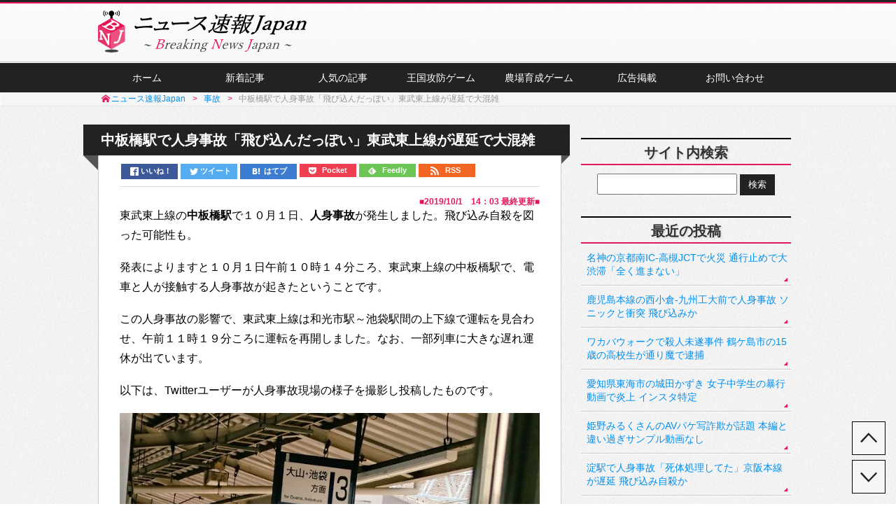

--- FILE ---
content_type: text/html; charset=UTF-8
request_url: https://breaking-news.jp/2019/10/01/051075
body_size: 11603
content:
<!DOCTYPE html><html lang="ja">
<head prefix="og: http://ogp.me/ns# fb: http://ogp.me/ns/fb# article: http://ogp.me/ns/article#">
<meta charset="UTF-8">
<title>中板橋駅で人身事故「飛び込んだっぽい」東武東上線が遅延で大混雑 | ニュース速報Japan</title>
<meta name="viewport" content="width=1050">
<meta name="description" content="東武東上線の中板橋駅で１０月１日、人身事故が発生しました。飛び込み自殺を図った可能性も。  発表によりますと１０月１日午前１０時１４分ころ、東武東上線の中板橋駅で、電車と人が接触する人身事故が起きたということです。  この人身事故の">
<link rel="shortcut icon" href="https://breaking-news.jp/favicon.ico">
<link rel="apple-touch-icon" href="https://breaking-news.jp/wp-content/themes/bnj/images/web_clip.png">
<link rel="alternate" type="application/rss+xml" title="RSSフィード" href="https://breaking-news.jp/feed">
<link rel="stylesheet" href="https://breaking-news.jp/wp-content/themes/bnj/style.ver214.css">
<!--[if lt IE 10]><link rel="stylesheet" href="https://breaking-news.jp/wp-content/themes/bnj/style_ie.ver2.css"><![endif]-->
<link rel="canonical" href="https://breaking-news.jp/2019/10/01/051075">
<link rel='dns-prefetch' href='//s.w.org' />
<link rel='https://api.w.org/' href='https://breaking-news.jp/wp-json/' />
<link rel="alternate" type="application/json+oembed" href="https://breaking-news.jp/wp-json/oembed/1.0/embed?url=https%3A%2F%2Fbreaking-news.jp%2F2019%2F10%2F01%2F051075" />
<link rel="alternate" type="text/xml+oembed" href="https://breaking-news.jp/wp-json/oembed/1.0/embed?url=https%3A%2F%2Fbreaking-news.jp%2F2019%2F10%2F01%2F051075&#038;format=xml" />
<script src="//ajax.googleapis.com/ajax/libs/jquery/1.7.1/jquery.min.js"></script>
<script src="https://breaking-news.jp/wp-content/themes/bnj/js/2scroll_adfixed.min.ver4.js"></script>
<!--[if lt IE 9]><script src="//html5shiv.googlecode.com/svn/trunk/html5.js"></script><![endif]-->
<script>
  window._taboola = window._taboola || [];
  _taboola.push({article:'auto'});
  !function (e, f, u, i) {
    if (!document.getElementById(i)){
      e.async = 1;
      e.src = u;
      e.id = i;
      f.parentNode.insertBefore(e, f);
    }
  }(document.createElement('script'),
  document.getElementsByTagName('script')[0],
  '//cdn.taboola.com/libtrc/newstella-breakingnewsjapan/loader.js',
  'tb_loader_script');
  if(window.performance && typeof window.performance.mark == 'function')
    {window.performance.mark('tbl_ic');}
</script>
<!-- Criteo 20170914 -->
<script async="async" src="https://static.criteo.net/js/ld/publishertag.js"></script>
<!-- OGP -->
<meta property="og:type" content="article">
<meta property="article:publisher" content="https://www.facebook.com/breakingnewsjapan">
<meta property="fb:admins" content="100003847184605">
<meta property="og:locale" content="ja_JP">
<meta property="og:title" content="中板橋駅で人身事故「飛び込んだっぽい」東武東上線が遅延で大混雑 | ニュース速報Japan">
<meta property="og:url" content="https://breaking-news.jp/2019/10/01/051075">
<meta property="og:description" content="東武東上線の中板橋駅で１０月１日、人身事故が発生しました。飛び込み自殺を図った可能性も。  発表によりますと１０月１日午前１０時１４分ころ、東武東上線の中板橋駅で、電車と人が接触する人身事故が起きたということです。  この人身事故の">
<meta property="og:site_name" content="ニュース速報Japan">
<meta property="og:image" content="https://breaking-news.jp/wp-content/uploads/2019/10/191001_1.png">
<meta property="fb:app_id" content="714788758586551">
<!-- Twitter Card -->
<meta name="twitter:card" content="summary_large_image">
<meta name="twitter:site" content="@breakingnews_jp">
<meta name="twitter:creator" content="@breakingnews_jp">
<meta name="twitter:domain" content="breaking-news.jp">
</head>

<body>
<script>
  (function(i,s,o,g,r,a,m){i['GoogleAnalyticsObject']=r;i[r]=i[r]||function(){
  (i[r].q=i[r].q||[]).push(arguments)},i[r].l=1*new Date();a=s.createElement(o),
  m=s.getElementsByTagName(o)[0];a.async=1;a.src=g;m.parentNode.insertBefore(a,m)
  })(window,document,'script','//www.google-analytics.com/analytics.js','ga');
  ga('create', 'UA-52277612-1', 'breaking-news.jp');
  ga('require', 'displayfeatures');
  ga('send', 'pageview');
</script>
<div id="wrapper">
<header>
<div class="header_inner">
<a href="https://breaking-news.jp" class="logo"><span class="header_logo">ニュース速報Japan</span></a>
</div>
</header>

<div class="gnavi"><div class="gnavi_inner">
<ul><li><a href="https://breaking-news.jp">ホーム</a></li>
<li><a href="https://breaking-news.jp/newpost">新着記事</a></li>
<li><a href="https://breaking-news.jp/popularity">人気の記事</a></li>
<li><a href="https://breaking-news.jp/game">王国攻防ゲーム</a></li>
<li><a href="https://breaking-news.jp/game1">農場育成ゲーム</a></li>
<li><a href="https://breaking-news.jp/ad">広告掲載</a></li>
<li><a href="https://breaking-news.jp/form">お問い合わせ</a></li></ul>
</div></div>

<nav class="breadcrumbs"><ol class="breadcrumbs_inner">
<li itemscope itemtype="http://data-vocabulary.org/Breadcrumb" class="first_nav"><a href="https://breaking-news.jp" itemprop="url"><span itemprop="title">ニュース速報Japan</span></a></li>
<li itemscope itemtype="http://data-vocabulary.org/Breadcrumb"><a href="https://breaking-news.jp/category/accident" itemprop="url"><span itemprop="title">事故</span></a></li>
<li itemscope itemtype="http://data-vocabulary.org/Breadcrumb"><span itemprop="title">中板橋駅で人身事故「飛び込んだっぽい」東武東上線が遅延で大混雑</span></li>
</ol></nav>

<!-- //////////////////////////////////////////////////////////////////////
				PC
/////////////////////////////////////////////////////////////////////// -->
<!-- Temporary
<div class="al-c">
<a href="https://track.affiliate-b.com/visit.php?guid=ON&a=M55347-R257313n&p=J317660S" target="_blank" rel="nofollow"><img src="https://www.affiliate-b.com/upload_image/5534-1457953109-3.gif" width="728" height="90" style="border:none;" alt="ミュゼ" /></a><img src="https://track.affiliate-b.com/lead/M55347/J317660S/R257313n" width="1" height="1" style="border:none;" />
</div>
-->
<div id="contents">
<article id="main" class="single">
<h1>中板橋駅で人身事故「飛び込んだっぽい」東武東上線が遅延で大混雑</h1>
<div class="top_share">
<ul class="web-logo-font">
<li class="facebook-btn-icon"><a href="http://www.facebook.com/sharer.php?src=bm&u=https%3A%2F%2Fbreaking-news.jp%2F2019%2F10%2F01%2F051075&t=%E4%B8%AD%E6%9D%BF%E6%A9%8B%E9%A7%85%E3%81%A7%E4%BA%BA%E8%BA%AB%E4%BA%8B%E6%95%85%E3%80%8C%E9%A3%9B%E3%81%B3%E8%BE%BC%E3%82%93%E3%81%A0%E3%81%A3%E3%81%BD%E3%81%84%E3%80%8D%E6%9D%B1%E6%AD%A6%E6%9D%B1%E4%B8%8A%E7%B7%9A%E3%81%8C%E9%81%85%E5%BB%B6%E3%81%A7%E5%A4%A7%E6%B7%B7%E9%9B%91 - %E3%83%8B%E3%83%A5%E3%83%BC%E3%82%B9%E9%80%9F%E5%A0%B1Japan" onclick="javascript:window.open(this.href, '', 'menubar=no,toolbar=no,resizable=yes,scrollbars=yes,height=300,width=600');return false;" class="facebook-btn-icon-link"><i class="icon-facebook2"></i><span class="text-facebook">いいね！</span></a></li>
<li class="twitter-btn-icon"><a href="http://twitter.com/intent/tweet?url=https%3A%2F%2Fbreaking-news.jp%2F2019%2F10%2F01%2F051075&text=%E4%B8%AD%E6%9D%BF%E6%A9%8B%E9%A7%85%E3%81%A7%E4%BA%BA%E8%BA%AB%E4%BA%8B%E6%95%85%E3%80%8C%E9%A3%9B%E3%81%B3%E8%BE%BC%E3%82%93%E3%81%A0%E3%81%A3%E3%81%BD%E3%81%84%E3%80%8D%E6%9D%B1%E6%AD%A6%E6%9D%B1%E4%B8%8A%E7%B7%9A%E3%81%8C%E9%81%85%E5%BB%B6%E3%81%A7%E5%A4%A7%E6%B7%B7%E9%9B%91 - %E3%83%8B%E3%83%A5%E3%83%BC%E3%82%B9%E9%80%9F%E5%A0%B1Japan&tw_p=tweetbutton" class="twitter-btn-icon-link"><span class="icon-twitter"></span><span class="text-twitter">ツイート</span></a></li>
<li class="hatebu-btn-icon"><a href="http://b.hatena.ne.jp/add?mode=confirm&url=https%3A%2F%2Fbreaking-news.jp%2F2019%2F10%2F01%2F051075" onclick="javascript:window.open(this.href, '', 'menubar=no,toolbar=no,resizable=yes,scrollbars=yes,height=400,width=510');return false;" class="hatebu-btn-icon-link"><span class="icon-hatebu"></span><span class="text-hatebu">はてブ</span></a></li>
<li class="pocket-btn-icon"><a href="http://getpocket.com/edit?url=https%3A%2F%2Fbreaking-news.jp%2F2019%2F10%2F01%2F051075&title=%E4%B8%AD%E6%9D%BF%E6%A9%8B%E9%A7%85%E3%81%A7%E4%BA%BA%E8%BA%AB%E4%BA%8B%E6%95%85%E3%80%8C%E9%A3%9B%E3%81%B3%E8%BE%BC%E3%82%93%E3%81%A0%E3%81%A3%E3%81%BD%E3%81%84%E3%80%8D%E6%9D%B1%E6%AD%A6%E6%9D%B1%E4%B8%8A%E7%B7%9A%E3%81%8C%E9%81%85%E5%BB%B6%E3%81%A7%E5%A4%A7%E6%B7%B7%E9%9B%91 - %E3%83%8B%E3%83%A5%E3%83%BC%E3%82%B9%E9%80%9F%E5%A0%B1Japan" class="pocket-btn-icon-link" target="_blank"><span class="icon-pocket"></span><span class="text-pocket">Pocket</span></a></li>
<li class="feedly-btn-icon"><a href="http://feedly.com/i/subscription/feed/https://breaking-news.jp/feed/" class="feedly-btn-icon-link" target="blank"><span class="icon-feedly"></span><span class="text-feedly">Feedly</span></a></li>
<li class="rss-btn-icon"><a href="https://breaking-news.jp/feed" class="rss-btn-icon-link" target="_blank"><span class="icon-rss"></span><span class="text-rss">RSS</span></a></li>
</ul>
</div>
<!-- //top_share -->

<div class="entry_content">
<p class="time">■<time datetime="2019-10-01T14:03:00+09:00">2019/10/1　14：03</time> 最終更新■</p>
<p>東武東上線の<strong>中板橋駅</strong>で１０月１日、<strong>人身事故</strong>が発生しました。飛び込み自殺を図った可能性も。</p>
<p>発表によりますと１０月１日午前１０時１４分ころ、東武東上線の中板橋駅で、電車と人が接触する人身事故が起きたということです。<span id="more-51075"></span></p>
<p>この人身事故の影響で、東武東上線は和光市駅～池袋駅間の上下線で運転を見合わせ、午前１１時１９分ころに運転を再開しました。なお、一部列車に大きな遅れ運休が出ています。</p>
<p>以下は、Twitterユーザーが人身事故現場の様子を撮影し投稿したものです。</p>
<p class="news_img center"><img src="https://pbs.twimg.com/media/EFwakdwUwAADnVz?format=jpg&#038;name=medium" alt="東武東上線の中板橋駅で人身事故が起き救護活動している現場の画像"></p>
<p class="news_kome al-r">画像出典：https://twitter.com/chinami1033/status/1178846423103574016/photo/1</p>
<p class="news_img center"><img src="https://pbs.twimg.com/media/EFwfEwnVAAEgvgD?format=jpg&#038;name=4096x4096" alt="中板橋駅の人身事故で運転を見合わせている現場の画像"></p>
<p class="news_kome al-r">画像出典：https://twitter.com/keikyu800/status/1178851377654579202/photo/1</p>
<p>現場には大勢の消防隊や救急隊らが駆けつけるとともに、けが人の救護活動が行われました。なお、電車と接触した方の安否やけがの程度は不明。</p>
<p>「飛び込んだっぽい」などという情報があることなどから、飛び込み自殺を図ったこによる人身事故の可能性も。</p>
<p>中板橋駅のホームには規制線が張られるとともに、利用客らが心配そうに様子を伺い騒然としました。</p>
<p>Twitter上には「線路内に消防隊や救急隊が集まって救護活動してる」「駅員がブルーシート用意してた」「中板橋消防車と警察の数やばい」「乗ってる電車が人身で急停止した」などと現場の情報に関するツイートが多数ありました。</p>
<p>警視庁はけが人の身元の確認を急ぐとともに、当時の現場の状況などについて詳しく調べています。</p>
<div class="adsense_center"><script src="//static.criteo.net/js/ld/publishertag.js"></script>
<script>
Criteo.DisplayAd({
    "zoneid": 1288548,
    "async": false});
</script></div>
<h2>中板橋駅で人身事故…Twitterでの反応</h2>
<p>東武東上線の中板橋駅で電車と人が衝突する人身事故が起き、飛び込み自殺の情報があることなどから、Twitter上でも大変な話題となっていました。</p>
<div class="aligncenter">
<blockquote class="twitter-tweet">
<p lang="ja" dir="ltr">東武東上線、中板橋駅で人身事故発生。池袋～和光市間で運転見合せ。おそらく運転再開は40～50分はかかる見込みだそう ( ノД`)<a href="https://twitter.com/hashtag/%E6%9D%B1%E6%AD%A6%E6%9D%B1%E4%B8%8A%E7%B7%9A?src=hash&amp;ref_src=twsrc%5Etfw">#東武東上線</a> <a href="https://t.co/p0qFpi9kmD">pic.twitter.com/p0qFpi9kmD</a></p>
<p>&mdash; ポンポン職人 (@chinami1033) <a href="https://twitter.com/chinami1033/status/1178846423103574016?ref_src=twsrc%5Etfw">October 1, 2019</a></p></blockquote>
<p> <script async src="https://platform.twitter.com/widgets.js" charset="utf-8"></script></p>
<blockquote class="twitter-tweet">
<p lang="ja" dir="ltr">東武東上線止まってる<br />人やばい <a href="https://t.co/RgFBDmCKNz">pic.twitter.com/RgFBDmCKNz</a></p>
<p>&mdash; 影男 (@keikyu800) <a href="https://twitter.com/keikyu800/status/1178851377654579202?ref_src=twsrc%5Etfw">October 1, 2019</a></p></blockquote>
<blockquote class="twitter-tweet">
<p lang="ja" dir="ltr">目の前で人身事故の後処理してるなう… <a href="https://t.co/VrQvNwwWl0">pic.twitter.com/VrQvNwwWl0</a></p>
<p>&mdash; ∠ぬんころすけ (@nunkorosukesuke) <a href="https://twitter.com/nunkorosukesuke/status/1178850192855973888?ref_src=twsrc%5Etfw">October 1, 2019</a></p></blockquote>
<blockquote class="twitter-tweet">
<p lang="ja" dir="ltr">東上線中板橋で人身事故の模様。<br />上板橋で足止め食らった(´д｀|||)<br />運転再開が分からんから下赤塚まで戻って振替輸送せんとな… <a href="https://t.co/lH8HxOsI0L">pic.twitter.com/lH8HxOsI0L</a></p>
<p>&mdash; M34 (@GATAKOU34) <a href="https://twitter.com/GATAKOU34/status/1178845900384325633?ref_src=twsrc%5Etfw">October 1, 2019</a></p></blockquote>
<blockquote class="twitter-tweet">
<p lang="ja" dir="ltr">東武東上線　人身事故発生したのか… <a href="https://t.co/eEcsES65BV">pic.twitter.com/eEcsES65BV</a></p>
<p>&mdash; 西武沿線民@空の青さを知る人よ (@AoWcc1s) <a href="https://twitter.com/AoWcc1s/status/1178844922092212224?ref_src=twsrc%5Etfw">October 1, 2019</a></p></blockquote>
</div>
<div class="adsense_center"><script src="//static.criteo.net/js/ld/publishertag.js"></script>
<script>
Criteo.DisplayAd({
    "zoneid": 1288545,
    "async": false});
</script></div>
<div class="aligncenter">
<blockquote class="twitter-tweet">
<p lang="ja" dir="ltr">小田急線→登戸駅で人身事故<br />京成押上線→四ツ木～京成立石で人身事故<br />東武東上線→中板橋駅で人身事故</p>
<p>いやこんなに短時間で3つも起きますか？？？？</p>
<p>&mdash; さいきょう (@kamuiichirou1) <a href="https://twitter.com/kamuiichirou1/status/1178844860826021888?ref_src=twsrc%5Etfw">October 1, 2019</a></p></blockquote>
<blockquote class="twitter-tweet">
<p lang="ja" dir="ltr">東上線&#8230;！中板橋駅で人身事故～！！！<br />地下鉄も影響するやん&#8230;やめてぇぇぇ&#8230;</p>
<p>&mdash; 二葉@ときレスライブ固定参照 (@futaba_2) <a href="https://twitter.com/futaba_2/status/1178847139935318016?ref_src=twsrc%5Etfw">October 1, 2019</a></p></blockquote>
<blockquote class="twitter-tweet">
<p lang="ja" dir="ltr">中板橋駅で人身事故やってさ。景気悪い。</p>
<p>&mdash; kiku7282🌠きくりん (@kiku7282) <a href="https://twitter.com/kiku7282/status/1178845725725081601?ref_src=twsrc%5Etfw">October 1, 2019</a></p></blockquote>
<blockquote class="twitter-tweet">
<p lang="ja" dir="ltr">中板橋駅で人身発生…大山駅で待たされる…朝から勘弁して💦<a href="https://twitter.com/hashtag/%E6%9D%B1%E6%AD%A6%E6%9D%B1%E4%B8%8A%E7%B7%9A?src=hash&amp;ref_src=twsrc%5Etfw">#東武東上線</a><a href="https://twitter.com/hashtag/%E4%B8%AD%E6%9D%BF%E6%A9%8B?src=hash&amp;ref_src=twsrc%5Etfw">#中板橋</a></p>
<p>&mdash; あんこ🐶🎸🎶 (@ankomama1) <a href="https://twitter.com/ankomama1/status/1178844444268748800?ref_src=twsrc%5Etfw">October 1, 2019</a></p></blockquote>
<blockquote class="twitter-tweet">
<p lang="ja" dir="ltr">中板橋駅で人身事故………</p>
<p>&mdash; ざくろ (@xA24love) <a href="https://twitter.com/xA24love/status/1178841554523287554?ref_src=twsrc%5Etfw">October 1, 2019</a></p></blockquote>
</div>

<div class="adsense_center"><script src="//adm.shinobi.jp/s/7f46ca949377b7302c5f4fff8c0f79cc"></script></div>
<h3>人身事故現場（東京都板橋区弥生町）場所の地図</h3>
<p>以下、電車と人が衝突した人身事故現場・東京都板橋区弥生町33−１「中板橋駅」の地図（Googleマップ）。</p>
<p><iframe src="https://www.google.com/maps/embed?pb=!1m18!1m12!1m3!1d3237.782515954325!2d139.69243605081854!3d35.75614993336963!2m3!1f0!2f0!3f0!3m2!1i1024!2i768!4f13.1!3m3!1m2!1s0x601892cdb140d503%3A0x21b9ca4d647f9f17!2z5Lit5p2_5qmL6aeF!5e0!3m2!1sja!2sjp!4v1569906035690!5m2!1sja!2sjp" width="100%" height="350" frameborder="0" style="border:0;" allowfullscreen=""></iframe></p>
<div class="adsense_center"><script src="//adm.shinobi.jp/s/2fddcd77feb1fcecfeb5216f94707f25"></script></div>
</div>

<div class="follow_button">
<p class="m0-b">更新情報をFacebookで受け取る</p>
<div class="fb-like" data-href="https://www.facebook.com/breakingnewsjapan" data-width="400" data-layout="button_count" data-action="like" data-show-faces="false" data-share="false"></div>
</div>

<div class="bottom_share">
<p>記事をシェアする</p>
<ul class="web-logo-font">
<li class="facebook-btn-icon"><a href="http://www.facebook.com/sharer.php?src=bm&u=https%3A%2F%2Fbreaking-news.jp%2F2019%2F10%2F01%2F051075&t=%E4%B8%AD%E6%9D%BF%E6%A9%8B%E9%A7%85%E3%81%A7%E4%BA%BA%E8%BA%AB%E4%BA%8B%E6%95%85%E3%80%8C%E9%A3%9B%E3%81%B3%E8%BE%BC%E3%82%93%E3%81%A0%E3%81%A3%E3%81%BD%E3%81%84%E3%80%8D%E6%9D%B1%E6%AD%A6%E6%9D%B1%E4%B8%8A%E7%B7%9A%E3%81%8C%E9%81%85%E5%BB%B6%E3%81%A7%E5%A4%A7%E6%B7%B7%E9%9B%91 - %E3%83%8B%E3%83%A5%E3%83%BC%E3%82%B9%E9%80%9F%E5%A0%B1Japan" onclick="javascript:window.open(this.href, '', 'menubar=no,toolbar=no,resizable=yes,scrollbars=yes,height=300,width=600');return false;" class="facebook-btn-icon-link"><i class="icon-facebook2"></i><span class="text-facebook">いいね！</span></a></li>
<li class="twitter-btn-icon"><a href="http://twitter.com/intent/tweet?url=https%3A%2F%2Fbreaking-news.jp%2F2019%2F10%2F01%2F051075&text=%E4%B8%AD%E6%9D%BF%E6%A9%8B%E9%A7%85%E3%81%A7%E4%BA%BA%E8%BA%AB%E4%BA%8B%E6%95%85%E3%80%8C%E9%A3%9B%E3%81%B3%E8%BE%BC%E3%82%93%E3%81%A0%E3%81%A3%E3%81%BD%E3%81%84%E3%80%8D%E6%9D%B1%E6%AD%A6%E6%9D%B1%E4%B8%8A%E7%B7%9A%E3%81%8C%E9%81%85%E5%BB%B6%E3%81%A7%E5%A4%A7%E6%B7%B7%E9%9B%91 - %E3%83%8B%E3%83%A5%E3%83%BC%E3%82%B9%E9%80%9F%E5%A0%B1Japan&tw_p=tweetbutton" class="twitter-btn-icon-link"><span class="icon-twitter"></span><span class="text-twitter">ツイート</span></a></li>
<li class="hatebu-btn-icon"><a href="http://b.hatena.ne.jp/add?mode=confirm&url=https%3A%2F%2Fbreaking-news.jp%2F2019%2F10%2F01%2F051075" onclick="javascript:window.open(this.href, '', 'menubar=no,toolbar=no,resizable=yes,scrollbars=yes,height=400,width=510');return false;" class="hatebu-btn-icon-link"><span class="icon-hatebu"></span><span class="text-hatebu">はてブ</span></a></li>
<li class="pocket-btn-icon"><a href="http://getpocket.com/edit?url=https%3A%2F%2Fbreaking-news.jp%2F2019%2F10%2F01%2F051075&title=%E4%B8%AD%E6%9D%BF%E6%A9%8B%E9%A7%85%E3%81%A7%E4%BA%BA%E8%BA%AB%E4%BA%8B%E6%95%85%E3%80%8C%E9%A3%9B%E3%81%B3%E8%BE%BC%E3%82%93%E3%81%A0%E3%81%A3%E3%81%BD%E3%81%84%E3%80%8D%E6%9D%B1%E6%AD%A6%E6%9D%B1%E4%B8%8A%E7%B7%9A%E3%81%8C%E9%81%85%E5%BB%B6%E3%81%A7%E5%A4%A7%E6%B7%B7%E9%9B%91 - %E3%83%8B%E3%83%A5%E3%83%BC%E3%82%B9%E9%80%9F%E5%A0%B1Japan" class="pocket-btn-icon-link" target="_blank"><span class="icon-pocket"></span><span class="text-pocket">Pocket</span></a></li>
<li class="feedly-btn-icon"><a href="http://feedly.com/i/subscription/feed/https://breaking-news.jp/feed/" class="feedly-btn-icon-link" target="blank"><span class="icon-feedly"></span><span class="text-feedly">Feedly</span></a></li>
<li class="rss-btn-icon"><a href="https://breaking-news.jp/feed" class="rss-btn-icon-link" target="_blank"><span class="icon-rss"></span><span class="text-rss">RSS</span></a></li>
</ul>
<div id="fb-share"><a href="javascript:void(0);" onclick="window.open('https://www.facebook.com/sharer/sharer.php?u=https://breaking-news.jp/2019/10/01/051075', '', 'width=600,height=400');"><span class="icon-share"></span> Facebookでシェアする</a></div>
</div><!-- //bottom_share -->


<h3 id="comments">コメント掲示板</h3>
<p class="comments_warning">コメントが投稿されてから表示されるまでタイムラグが発生する可能性があります。なお、誹謗中傷・煽り・過激的・差別的なコメント、荒らし行為、短い内容や重複コメント、そのほか不適切と判断されたコメントなどは掲載が許可されない場合があります。</p>

	
	<ol class="commentlist">
		  <li class="comment even thread-even depth-1" id="comment-220494">
  <div id="div-comment-220494" class="comment-body">
    <div class="comment-author vcard">
      <cite class="fn">こばやん</cite>    </div>
          <div class="comment-meta commentmetadata">（2019/10/2 PM8:44）</div>
      <br><p>ときわ台を発車してすぐに急停車。そのまま１０分くらいだったか停止状態。徐行で中板橋で停車。大山駅で下車予定だったが、中板橋駅に変更した。大山まで徒歩。予定には間に合った。不幸中の幸いだった。</p>
    <div class="reply"><a rel='nofollow' class='comment-reply-link' href='https://breaking-news.jp/2019/10/01/051075?replytocom=220494#respond' onclick='return addComment.moveForm( "comment-220494", "220494", "respond", "51075" )' aria-label='こばやん に返信'>返信</a></div>
  </div>
</li><!-- #comment-## -->
	</ol>

		<div id="respond">
	<h3>書き込む</h3>


<div id="cancel-comment-reply">
	<small><a rel="nofollow" id="cancel-comment-reply-link" href="/2019/10/01/051075#respond" style="display:none;">返信をキャンセルする。</a></small>
</div>


<form action="https://breaking-news.jp/wp-comments-post.php" method="post" id="commentform">

	<p><label for="author"><small class="comment_author">名前<span>（必須）</span></small></label>
	<input type="text" name="author" id="author" class="comment_author_body" placeholder="必須入力" value="" size="24" tabindex="1" ></p>

<p><span class="comment_text">コメント本文</span>
<textarea name="comment" id="comment" class="comment_text_body" cols="58" rows="14" tabindex="4"></textarea></p>
<p class="comment_button"><input name="submit" type="submit" id="submit" tabindex="5" value="コメントを送信">
<input type='hidden' name='comment_post_ID' value='51075' id='comment_post_ID' />
<input type='hidden' name='comment_parent' id='comment_parent' value='0' />
</p>
<p style="display: none;"><input type="hidden" id="akismet_comment_nonce" name="akismet_comment_nonce" value="6216416fbf" /></p><p style="display: none;"><input type="hidden" id="ak_js" name="ak_js" value="214"/></p></form>

</div>

<div id="taboola-below-article-thumbnails"></div>
<script>
  window._taboola = window._taboola || [];
  _taboola.push({
    mode: 'thumbnails-a',
    container: 'taboola-below-article-thumbnails',
    placement: 'Below Article Thumbnails',
    target_type: 'mix'
  });
</script>

</article>
<!-- ▲article end▲ -->


<div id="side">
<div id="search-2">
<h3>サイト内検索</h3>
<form role="search" method="get" id="searchform" class="searchform" action="https://breaking-news.jp">
<div><label class="screen-reader-text" for="s">検索:</label>
<input type="text" value="" name="s" id="s" />
<input type="submit" id="searchsubmit" value="検索" /></div>
</form>
</div>

<div id="recent-posts-3">
<h3>最近の投稿</h3>	
<ul class="recent-post">
<li><a href="https://breaking-news.jp/2021/05/31/056526">名神の京都南IC-高槻JCTで火災 通行止めで大渋滞「全く進まない」</a></li>
<li><a href="https://breaking-news.jp/2021/05/29/056521">鹿児島本線の西小倉-九州工大前で人身事故 ソニックと衝突 飛び込みか</a></li>
<li><a href="https://breaking-news.jp/2021/05/29/056512">ワカバウォークで殺人未遂事件 鶴ケ島市の15歳の高校生が通り魔で逮捕</a></li>
<li><a href="https://breaking-news.jp/2021/05/28/056507">愛知県東海市の城田かずき 女子中学生の暴行動画で炎上 インスタ特定</a></li>
<li><a href="https://breaking-news.jp/2021/05/28/056501">姫野みるくさんのAVパケ写詐欺が話題 本編と違い過ぎサンプル動画なし</a></li>
<li><a href="https://breaking-news.jp/2021/05/28/056497">淀駅で人身事故「死体処理してた」京阪本線が遅延 飛び込み自殺か</a></li>
<li><a href="https://breaking-news.jp/2021/05/27/056493">長野市の松代小学校付近で火事 大量の煙立ち上り騒然 延焼の可能性も</a></li>
<li><a href="https://breaking-news.jp/2021/05/27/056488">予讃線 伊予三島駅で人身事故 緊急車両が集結し騒然 飛び込み自殺か</a></li>
</ul>
</div>

<div id="categories-3">
<h3>カテゴリー</h3>
<ul class="category">
<li><a href="https://breaking-news.jp/category/event">事件</a></li>
<li><a href="https://breaking-news.jp/category/accident">事故</a></li>
<li><a href="https://breaking-news.jp/category/disaster">災害</a></li>
<li><a href="https://breaking-news.jp/category/entertainment">芸能・スポーツ</a></li>
<li><a href="https://breaking-news.jp/category/scandal">不祥事</a></li>
<li><a href="https://breaking-news.jp/category/interesting">おもしろ</a></li>
<li><a href="https://breaking-news.jp/category/game">ゲーム・アプリ</a></li>
<li><a href="https://breaking-news.jp/category/impression">感動・癒し系</a></li>
<li><a href="https://breaking-news.jp/category/others">その他</a></li>
</ul>
</div>

<!-- ******************** PC ******************** -->
<div id="text-12">
<h3>フェイスブック</h3>
<div id="side_fb_300">
<div class="fb-like-box" data-href="https://www.facebook.com/breakingnewsjapan" data-width="300" data-height="200" data-colorscheme="light" data-show-faces="true" data-header="true" data-stream="false" data-show-border="true"></div>
</div>
</div>

<div id="text-13">
<h3>ツイッター</h3>
<div class="twitter_width300">
<a class="twitter-timeline" href="https://twitter.com/breakingnews_jp" data-widget-id="401320789456076800">@breakingnews_jp からのツイート</a>
<script>!function(d,s,id){var js,fjs=d.getElementsByTagName(s)[0],p=/^http:/.test(d.location)?'http':'https';if(!d.getElementById(id)){js=d.createElement(s);js.id=id;js.src=p+"://platform.twitter.com/widgets.js";fjs.parentNode.insertBefore(js,fjs);}}(document,"script","twitter-wjs");</script>
</div>
</div>

<div id="text-16">
<div id="text-14">
<h3>広告</h3>
<div class="adsense_center"><script src="//static.criteo.net/js/ld/publishertag.js"></script>
<script>
Criteo.DisplayAd({
    "zoneid": 1288547,
    "async": false});
</script></div></div>
</div>

</div></div>
<a href="#wrapper" id="goto_top" data-speed="600"><span class="goto_span"></span></a>
<a href="#respond" id="goto_down" data-speed="600"><span class="goto_span"></span></a>

<footer>
<div class="tags_bg"><div class="tags">
<h4><span>タグ一覧（上位50個）</span></h4>
<a href="https://breaking-news.jp/tag/%e6%9d%b1%e4%ba%ac" class="tag-cloud-link tag-link-4 tag-link-position-1" style="font-size: 13px ;">東京</a>
<a href="https://breaking-news.jp/tag/%e9%89%84%e9%81%93" class="tag-cloud-link tag-link-210 tag-link-position-2" style="font-size: 13px ;">鉄道</a>
<a href="https://breaking-news.jp/tag/%e6%ae%ba%e4%ba%ba" class="tag-cloud-link tag-link-92 tag-link-position-3" style="font-size: 13px ;">殺人</a>
<a href="https://breaking-news.jp/tag/%e4%ba%ba%e8%ba%ab%e4%ba%8b%e6%95%85" class="tag-cloud-link tag-link-282 tag-link-position-4" style="font-size: 13px ;">人身事故</a>
<a href="https://breaking-news.jp/tag/%e5%a4%a7%e9%98%aa" class="tag-cloud-link tag-link-14 tag-link-position-5" style="font-size: 13px ;">大阪</a>
<a href="https://breaking-news.jp/tag/%e7%81%ab%e4%ba%8b" class="tag-cloud-link tag-link-188 tag-link-position-6" style="font-size: 13px ;">火事</a>
<a href="https://breaking-news.jp/tag/%e3%83%8d%e3%83%83%e3%83%88%e3%81%a7%e8%a9%b1%e9%a1%8c" class="tag-cloud-link tag-link-58 tag-link-position-7" style="font-size: 13px ;">ネットで話題</a>
<a href="https://breaking-news.jp/tag/%e7%a5%9e%e5%a5%88%e5%b7%9d" class="tag-cloud-link tag-link-77 tag-link-position-8" style="font-size: 13px ;">神奈川</a>
<a href="https://breaking-news.jp/tag/%e6%ae%ba%e4%ba%ba%e6%9c%aa%e9%81%82" class="tag-cloud-link tag-link-107 tag-link-position-9" style="font-size: 13px ;">殺人未遂</a>
<a href="https://breaking-news.jp/tag/%e4%ba%a4%e9%80%9a%e4%ba%8b%e6%95%85" class="tag-cloud-link tag-link-113 tag-link-position-10" style="font-size: 13px ;">交通事故</a>
<a href="https://breaking-news.jp/tag/twitter" class="tag-cloud-link tag-link-64 tag-link-position-11" style="font-size: 13px ;">Twitter</a>
<a href="https://breaking-news.jp/tag/%e6%84%9b%e7%9f%a5" class="tag-cloud-link tag-link-88 tag-link-position-12" style="font-size: 13px ;">愛知</a>
<a href="https://breaking-news.jp/tag/%e8%87%aa%e6%ae%ba" class="tag-cloud-link tag-link-156 tag-link-position-13" style="font-size: 13px ;">自殺</a>
<a href="https://breaking-news.jp/tag/%e5%9f%bc%e7%8e%89" class="tag-cloud-link tag-link-6 tag-link-position-14" style="font-size: 13px ;">埼玉</a>
<a href="https://breaking-news.jp/tag/%e7%81%ab%e7%81%bd" class="tag-cloud-link tag-link-137 tag-link-position-15" style="font-size: 13px ;">火災</a>
<a href="https://breaking-news.jp/tag/%e5%8d%83%e8%91%89" class="tag-cloud-link tag-link-5 tag-link-position-16" style="font-size: 13px ;">千葉</a>
<a href="https://breaking-news.jp/tag/%e5%82%b7%e5%ae%b3" class="tag-cloud-link tag-link-109 tag-link-position-17" style="font-size: 13px ;">傷害</a>
<a href="https://breaking-news.jp/tag/%e5%85%b5%e5%ba%ab" class="tag-cloud-link tag-link-37 tag-link-position-18" style="font-size: 13px ;">兵庫</a>
<a href="https://breaking-news.jp/tag/%e6%ad%bb%e4%bd%93%e9%81%ba%e6%a3%84" class="tag-cloud-link tag-link-97 tag-link-position-19" style="font-size: 13px ;">死体遺棄</a>
<a href="https://breaking-news.jp/tag/%e4%ba%8b%e4%bb%b6" class="tag-cloud-link tag-link-371 tag-link-position-20" style="font-size: 13px ;">事件</a>
<a href="https://breaking-news.jp/tag/%e7%a6%8f%e5%b2%a1" class="tag-cloud-link tag-link-21 tag-link-position-21" style="font-size: 13px ;">福岡</a>
<a href="https://breaking-news.jp/tag/%e5%8c%97%e6%b5%b7%e9%81%93" class="tag-cloud-link tag-link-34 tag-link-position-22" style="font-size: 13px ;">北海道</a>
<a href="https://breaking-news.jp/tag/%e9%80%9a%e3%82%8a%e9%ad%94" class="tag-cloud-link tag-link-108 tag-link-position-23" style="font-size: 13px ;">通り魔</a>
<a href="https://breaking-news.jp/tag/%e4%ba%8b%e6%95%85" class="tag-cloud-link tag-link-366 tag-link-position-24" style="font-size: 13px ;">事故</a>
<a href="https://breaking-news.jp/tag/%e9%ab%98%e9%80%9f%e9%81%93%e8%b7%af" class="tag-cloud-link tag-link-57 tag-link-position-25" style="font-size: 13px ;">高速道路</a>
<a href="https://breaking-news.jp/tag/%e5%ba%83%e5%b3%b6" class="tag-cloud-link tag-link-27 tag-link-position-26" style="font-size: 13px ;">広島</a>
<a href="https://breaking-news.jp/tag/%e4%ba%ac%e9%83%bd" class="tag-cloud-link tag-link-70 tag-link-position-27" style="font-size: 13px ;">京都</a>
<a href="https://breaking-news.jp/tag/%e9%9d%99%e5%b2%a1" class="tag-cloud-link tag-link-53 tag-link-position-28" style="font-size: 13px ;">静岡</a>
<a href="https://breaking-news.jp/tag/%e8%8c%a8%e5%9f%8e" class="tag-cloud-link tag-link-39 tag-link-position-29" style="font-size: 13px ;">茨城</a>
<a href="https://breaking-news.jp/tag/%e5%a5%b3%e5%ad%90%e9%ab%98%e7%94%9f" class="tag-cloud-link tag-link-29 tag-link-position-30" style="font-size: 13px ;">女子高生</a>
<a href="https://breaking-news.jp/tag/%e7%82%8e%e4%b8%8a" class="tag-cloud-link tag-link-298 tag-link-position-31" style="font-size: 13px ;">炎上</a>
<a href="https://breaking-news.jp/tag/%e5%bc%b7%e7%9b%97" class="tag-cloud-link tag-link-35 tag-link-position-32" style="font-size: 13px ;">強盗</a>
<a href="https://breaking-news.jp/tag/%e9%81%8e%e5%a4%b1%e9%81%8b%e8%bb%a2%e8%87%b4%e6%ad%bb%e5%82%b7" class="tag-cloud-link tag-link-203 tag-link-position-33" style="font-size: 13px ;">過失運転致死傷</a>
<a href="https://breaking-news.jp/tag/%e5%8b%95%e7%94%bb" class="tag-cloud-link tag-link-208 tag-link-position-34" style="font-size: 13px ;">動画</a>
<a href="https://breaking-news.jp/tag/%e5%b0%91%e5%b9%b4%e7%8a%af%e7%bd%aa" class="tag-cloud-link tag-link-16 tag-link-position-35" style="font-size: 13px ;">少年犯罪</a>
<a href="https://breaking-news.jp/tag/%e7%aa%83%e7%9b%97" class="tag-cloud-link tag-link-13 tag-link-position-36" style="font-size: 13px ;">窃盗</a>
<a href="https://breaking-news.jp/tag/%e3%81%93%e3%82%8c%e3%81%af%e3%81%b2%e3%81%a9%e3%81%84" class="tag-cloud-link tag-link-47 tag-link-position-37" style="font-size: 13px ;">これはひどい</a>
<a href="https://breaking-news.jp/tag/%e6%9a%b4%e8%a1%8c" class="tag-cloud-link tag-link-115 tag-link-position-38" style="font-size: 13px ;">暴行</a>
<a href="https://breaking-news.jp/tag/%e6%a0%83%e6%9c%a8" class="tag-cloud-link tag-link-87 tag-link-position-39" style="font-size: 13px ;">栃木</a>
<a href="https://breaking-news.jp/tag/%e5%b2%a1%e5%b1%b1" class="tag-cloud-link tag-link-45 tag-link-position-40" style="font-size: 13px ;">岡山</a>
<a href="https://breaking-news.jp/tag/%e5%a8%81%e5%8a%9b%e6%a5%ad%e5%8b%99%e5%a6%a8%e5%ae%b3" class="tag-cloud-link tag-link-100 tag-link-position-41" style="font-size: 13px ;">威力業務妨害</a>
<a href="https://breaking-news.jp/tag/%e9%8a%83%e5%88%80%e6%b3%95%e9%81%95%e5%8f%8d" class="tag-cloud-link tag-link-111 tag-link-position-42" style="font-size: 13px ;">銃刀法違反</a>
<a href="https://breaking-news.jp/tag/%e5%86%a0%e6%b0%b4" class="tag-cloud-link tag-link-224 tag-link-position-43" style="font-size: 13px ;">冠水</a>
<a href="https://breaking-news.jp/tag/%e7%be%a4%e9%a6%ac" class="tag-cloud-link tag-link-76 tag-link-position-44" style="font-size: 13px ;">群馬</a>
<a href="https://breaking-news.jp/tag/%e7%88%86%e7%99%ba" class="tag-cloud-link tag-link-172 tag-link-position-45" style="font-size: 13px ;">爆発</a>
<a href="https://breaking-news.jp/tag/%e6%84%9f%e6%9f%93%e7%97%87" class="tag-cloud-link tag-link-247 tag-link-position-46" style="font-size: 13px ;">感染症</a>
<a href="https://breaking-news.jp/tag/%e8%a1%8c%e6%96%b9%e4%b8%8d%e6%98%8e" class="tag-cloud-link tag-link-25 tag-link-position-47" style="font-size: 13px ;">行方不明</a>
<a href="https://breaking-news.jp/tag/%e5%b2%90%e9%98%9c" class="tag-cloud-link tag-link-116 tag-link-position-48" style="font-size: 13px ;">岐阜</a>
<a href="https://breaking-news.jp/tag/%e8%99%90%e5%be%85" class="tag-cloud-link tag-link-239 tag-link-position-49" style="font-size: 13px ;">虐待</a>
<a href="https://breaking-news.jp/tag/%e6%96%b0%e6%bd%9f" class="tag-cloud-link tag-link-86 tag-link-position-50" style="font-size: 13px ;">新潟</a></div></div>

<div class="footer_info_bg"><nav class="footer_info"><div class="fc_inner">
<ul><li><a href="https://breaking-news.jp">ホーム</a></li>
<li><a href="https://breaking-news.jp/about">当サイトについて</a></li>
<li><a href="https://breaking-news.jp/form">お問い合わせ</a></li>
<li><a href="https://breaking-news.jp/info-provision">情報提供/タレコミ</a></li>
<li><a href="https://breaking-news.jp/ad">広告掲載</a></li>
<li><a href="https://breaking-news.jp/policy">プライバシーポリシー</a></li>
<li><a href="https://breaking-news.jp/column">サイトマップ</a></li></ul>
</div></nav></div>

</footer>
<!-- //footer end -->

<div class="copy"><div class="copy_inner">
<p>Copyright&copy; ニュース速報Japan All Rights Reserved.</p>
</div></div>
<!-- //copy end -->

</div>
<script type='text/javascript' src='https://breaking-news.jp/wp-includes/js/wp-embed.min.js?ver=4.9.26'></script>
<script async="async" type='text/javascript' src='https://breaking-news.jp/wp-content/plugins/akismet/_inc/form.js?ver=4.1.5'></script>
<div id="fb-root"></div>
<!-- <script>
(function() {
var pa = document.createElement('script'); pa.type = 'text/javascript'; pa.charset = "utf-8"; pa.async = true;
pa.src = window.location.protocol + "//cdn.x-lift.jp/resources/breaking-news.js";
var s = document.getElementsByTagName('script')[0]; s.parentNode.insertBefore(pa, s);
})();
</script>
 -->
<script>
  window._taboola = window._taboola || [];
  _taboola.push({flush: true});
</script>
<script src="https://breaking-news.jp/wp-content/themes/bnj/js/6share.min.ver3.js"></script>
<!-- 38399295a54bb3f4b9058a418f7d1ed9 -->
</body>
</html>

--- FILE ---
content_type: application/javascript;charset=utf-8
request_url: https://adm.shinobi.jp/s/7f46ca949377b7302c5f4fff8c0f79cc
body_size: 315
content:
document.write('<di' + 'v id="admax-banner-ea8d4c0b-394d-4f2b-b3cd-178b79fab1cb" style="display:inline-block;width:300px;height:250px;"></di' + 'v>');window.admaxbanner = {admax_id:'admax-banner-ea8d4c0b-394d-4f2b-b3cd-178b79fab1cb',tag_id:'7f46ca949377b7302c5f4fff8c0f79cc',type:'b',width:300,height:250};document.write('<scr' + 'ipt type="text/javascript" charset="utf-8" src="https://adm.shinobi.jp/st/s.js"></scr' + 'ipt>');

--- FILE ---
content_type: application/javascript
request_url: https://breaking-news.jp/wp-content/themes/bnj/js/6share.min.ver3.js
body_size: 187
content:
!function(e,t){e.___gcfg={lang:"ja"};var n,o=t.getElementsByTagName("script")[0],s=function(e,s){t.getElementById(s)||(n=t.createElement("script"),n.src=e,s&&(n.id=s),o.parentNode.insertBefore(n,o))};s("//connect.facebook.net/ja_JP/all.js#xfbml=1","facebook-jssdk")}(this,document);

--- FILE ---
content_type: application/javascript; charset=utf-8
request_url: https://asumi.shinobi.jp/fire?f=154
body_size: 286
content:
(function() { __asumi__.fire({"id":154,"state":"enabled","width":null,"height":null,"as":null,"effect":null,"items":[{"id":353,"rate":1,"origin":{"provider":"ad_team_admax","state":"enabled"},"resources":[{"id":501,"rate":1,"start":null,"end":null,"origin":{"id":349,"rate":1,"type":"image\/gif","ref":"\/\/adf.shinobi.jp\/r\/72b87d467739fce5e46f7177eb014e37","subject":null,"description":null,"src":null,"state":"enabled","param":[]}},{"id":3188,"rate":1,"start":null,"end":null,"origin":{"id":1603,"rate":1,"type":"image\/png","ref":"\/\/www.ninja.co.jp\/admax\/campaign\/7th_anniv","subject":null,"description":null,"src":null,"state":"disabled","param":[]}}]}]}, null, null); })();

--- FILE ---
content_type: application/javascript;charset=utf-8
request_url: https://adm.shinobi.jp/b/2fddcd77feb1fcecfeb5216f94707f25?sid=3a66k1q09&url=https%3A%2F%2Fbreaking-news.jp%2F2019%2F10%2F01%2F051075&referrer=&du=https%3A%2F%2Fbreaking-news.jp%2F2019%2F10%2F01%2F051075&if=false&ic=false&olp=&fv=false&bid=c0d94f74-c0b3-43f8-9270-cfc3a350c13e&callback=window.__admax_render__.render_banner&sc=1&tm=0&rand=68916464498
body_size: 510
content:
window.__admax_render__.render_banner({"request_id":"d4f6aa56-65fb-494f-bd74-aeb247ddd5f7","spot_id":"3a66k1q09","tag_text":"<script type=\"text/javascript\" charset=\"utf-8\" src=\"//asumi.shinobi.jp/encount\"></script><script type=\"text/javascript\" charset=\"utf-8\" src=\"//asumi.shinobi.jp/fire?f=154\"></script>","width":300,"height":250,"responsive":false,"tag_id":"2fddcd77feb1fcecfeb5216f94707f25","tid":940422,"imp_url":"https://adm.shinobi.jp/ib?v=2&c=[base64]&i=ynxwLHPV","click_url":"https://adm.shinobi.jp/cb?v=2&c=[base64]&i=ynxwLHPV","is_pc":true});

--- FILE ---
content_type: application/javascript;charset=utf-8
request_url: https://adm.shinobi.jp/s/2fddcd77feb1fcecfeb5216f94707f25
body_size: 318
content:
document.write('<di' + 'v id="admax-banner-91842b2d-a115-4f08-8682-421c83615389" style="display:inline-block;width:300px;height:250px;"></di' + 'v>');window.admaxbanner = {admax_id:'admax-banner-91842b2d-a115-4f08-8682-421c83615389',tag_id:'2fddcd77feb1fcecfeb5216f94707f25',type:'b',width:300,height:250};document.write('<scr' + 'ipt type="text/javascript" charset="utf-8" src="https://adm.shinobi.jp/st/s.js"></scr' + 'ipt>');

--- FILE ---
content_type: text/plain
request_url: https://www.google-analytics.com/j/collect?v=1&_v=j102&a=1851897250&t=pageview&_s=1&dl=https%3A%2F%2Fbreaking-news.jp%2F2019%2F10%2F01%2F051075&ul=en-us%40posix&dt=%E4%B8%AD%E6%9D%BF%E6%A9%8B%E9%A7%85%E3%81%A7%E4%BA%BA%E8%BA%AB%E4%BA%8B%E6%95%85%E3%80%8C%E9%A3%9B%E3%81%B3%E8%BE%BC%E3%82%93%E3%81%A0%E3%81%A3%E3%81%BD%E3%81%84%E3%80%8D%E6%9D%B1%E6%AD%A6%E6%9D%B1%E4%B8%8A%E7%B7%9A%E3%81%8C%E9%81%85%E5%BB%B6%E3%81%A7%E5%A4%A7%E6%B7%B7%E9%9B%91%20%7C%20%E3%83%8B%E3%83%A5%E3%83%BC%E3%82%B9%E9%80%9F%E5%A0%B1Japan&sr=1280x720&vp=1280x720&_u=IGBAgAABAAAAACAAI~&jid=33287105&gjid=1898550504&cid=1509614824.1768975597&tid=UA-52277612-1&_gid=1727057984.1768975597&_slc=1&z=240501622
body_size: -450
content:
2,cG-31XVJ03LMY

--- FILE ---
content_type: application/javascript;charset=utf-8
request_url: https://adm.shinobi.jp/b/7f46ca949377b7302c5f4fff8c0f79cc?sid=p2vy3fz10&url=https%3A%2F%2Fbreaking-news.jp%2F2019%2F10%2F01%2F051075&referrer=&du=https%3A%2F%2Fbreaking-news.jp%2F2019%2F10%2F01%2F051075&if=false&ic=false&olp=&fv=false&bid=c0d94f74-c0b3-43f8-9270-cfc3a350c13e&callback=window.__admax_render__.render_banner&sc=1&tm=0&rand=6196506825
body_size: 511
content:
window.__admax_render__.render_banner({"request_id":"7e953bab-742d-4cfe-b818-e39d698e981d","spot_id":"p2vy3fz10","tag_text":"<script type=\"text/javascript\" charset=\"utf-8\" src=\"//asumi.shinobi.jp/encount\"></script><script type=\"text/javascript\" charset=\"utf-8\" src=\"//asumi.shinobi.jp/fire?f=154\"></script>","width":300,"height":250,"responsive":false,"tag_id":"7f46ca949377b7302c5f4fff8c0f79cc","tid":227310,"imp_url":"https://adm.shinobi.jp/ib?v=2&c=[base64]&i=SPxJdVQB","click_url":"https://adm.shinobi.jp/cb?v=2&c=[base64]&i=SPxJdVQB","is_pc":true});